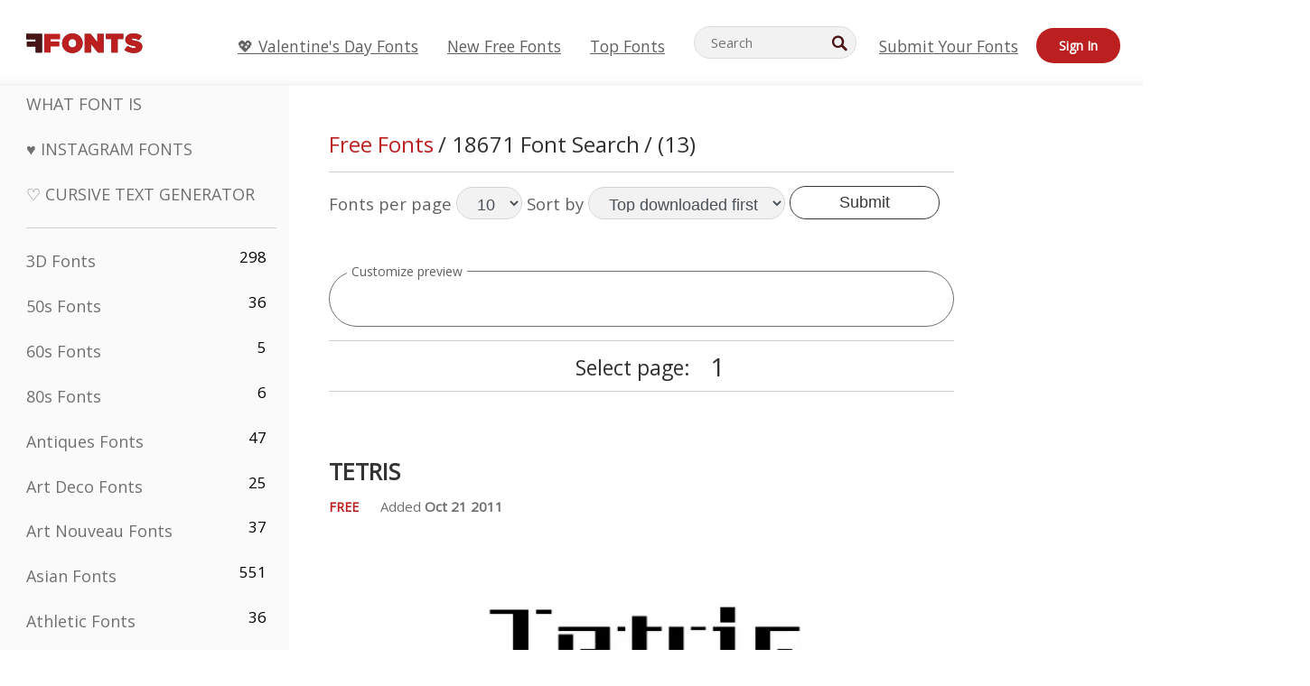

--- FILE ---
content_type: text/javascript; charset=utf-8
request_url: https://live.primis.tech/live/liveView.php?s=121469&schain=1.0,1!adapex.io,[REPLACE_WITH_SELLER_ID],1&cbuster=%%CACHEBUSTER%%&cbuster=1770004056&pubUrlAuto=https%3A%2F%2Fwww.ffonts.net%2Ftag%2F0%2F18671&videoType=flow&floatWidth=&floatHeight=&floatDirection=&floatVerticalOffset=&floatHorizontalOffset=&floatCloseBtn=&flowMode=&flowCloseButtonPosition=
body_size: 1874
content:

                        try
                        {
                            var linksArray = '  https://live.primis.tech/main/js/deflate.min.js  https://live.primis.tech/content/omid/static/omweb-v1.5.6.js  https://live.primis.tech/content/omid/static/omid-session-client-v1.5.6.js  https://live.primis.tech/content/pal/pal.js  https://live.primis.tech/content/prebid/prebidVid.9.18.0_75.min.js   https://live.primis.tech/live/liveVideo.php?vpaidManager=sekindo&s=58057&ri=[base64]&cudi=pip-Ml4lMC4lMwMhNDY%3D&userUA=Mozilla%2F5.0+%28Macintosh%3B+Intel+Mac+OS+X+10_15_7%29+AppleWebKit%2F537.36+%28KHTML%2C+like+Gecko%29+Chrome%2F131.0.0.0+Safari%2F537.36%3B+ClaudeBot%2F1.0%3B+%2Bclaudebot%40anthropic.com%29&debugInformation=ABT+%2F+FLR+%2F+1+%2F+default&isWePassGdpr=1&noViewableMidrollPolicy=off&isDoublePreroll=0&autoSkipVideoSec=22&c2pWaitTime=10&sdkv=&isSinglePageFloatSupport=0&availCampaigns=&isAmpIframe=0&tagKeywords=&cbuster=1770004057&csuuid=69801e5843cc6&debugInfo=17271328_ABT+%2F+FLR+%2F+1+%2F+default&debugPlayerSession=&pubUrlDEMO=&isAsyncDEMO=0&customPlaylistIdDEMO=&sta=17271328&showLogo=0&clkUrl=&plMult=-1&schedule=eyJwcmVfcm9sbCI6MSwiZ2FwIjoiYXV0byJ9&content=plembed4598qogviznh&secondaryContent=&x=300&y=250&pubUrl=https%3A%2F%2Fwww.ffonts.net%2Ftag%2F0%2F18671&contentNum=1&flow_closeBtn=0&flowCloseTimeout=0&flow_closeButtonPosition=right&flow_direction=bl&flow_horizontalOffset=10&flow_bottomOffset=100&impGap=1&flow_width=310&flow_height=260&videoType=normal&isOriginImg=0&gdpr=0&gdprConsent=&contentFeedId=&geoLati=39.9625&geoLong=-83.0061&vpTemplate=20889&flowMode=below&isRealPreroll=0&playerApiId=&isApp=0&ccpa=0&ccpaConsent=1---&subId=&appName=&appBundleId=https%3A%2F%2Fwww.ffonts.net%2Ftag%2F0%2F18671&appStoreUrl=&diaid=&appPrivacyPolicy=&appIsPaid=&appDeveloper=&appId=&appVersion=&sdkv=&enableResizeObserverInapp=0&isAppJs=0'.split(' ');

                            for(var l = 0; l < linksArray.length; l++)
                            {
                                if(linksArray[l].length > 10)
                                {
                                    var sc = document.createElement('script');
                                    sc.type = 'text/javascript';
                                    sc.async = false;
                                    sc.src = linksArray[l];
                                    document.head.appendChild(sc);
                                }
                            }
                        }
                        catch(e)
                        {
                            document.write('<script type="text/javascript" src="https://live.primis.tech/main/js/deflate.min.js">\x3C/script><script type="text/javascript" src="https://live.primis.tech/content/omid/static/omweb-v1.5.6.js">\x3C/script><script type="text/javascript" src="https://live.primis.tech/content/omid/static/omid-session-client-v1.5.6.js">\x3C/script><script type="text/javascript" src="https://live.primis.tech/content/pal/pal.js">\x3C/script><script type="text/javascript" src="https://live.primis.tech/content/prebid/prebidVid.9.18.0_75.min.js">\x3C/script><script type=' + "'" + 'text/javascript' + "'" + ' language=' + "'" + 'javascript' + "'" + ' src="https://live.primis.tech/live/liveVideo.php?vpaidManager=sekindo&s=58057&ri=[base64]&cudi=pip-Ml4lMC4lMwMhNDY%3D&userUA=Mozilla%2F5.0+%28Macintosh%3B+Intel+Mac+OS+X+10_15_7%29+AppleWebKit%2F537.36+%28KHTML%2C+like+Gecko%29+Chrome%2F131.0.0.0+Safari%2F537.36%3B+ClaudeBot%2F1.0%3B+%2Bclaudebot%40anthropic.com%29&debugInformation=ABT+%2F+FLR+%2F+1+%2F+default&isWePassGdpr=1&noViewableMidrollPolicy=off&isDoublePreroll=0&autoSkipVideoSec=22&c2pWaitTime=10&sdkv=&isSinglePageFloatSupport=0&availCampaigns=&isAmpIframe=0&tagKeywords=&cbuster=1770004057&csuuid=69801e5843cc6&debugInfo=17271328_ABT+%2F+FLR+%2F+1+%2F+default&debugPlayerSession=&pubUrlDEMO=&isAsyncDEMO=0&customPlaylistIdDEMO=&sta=17271328&showLogo=0&clkUrl=&plMult=-1&schedule=eyJwcmVfcm9sbCI6MSwiZ2FwIjoiYXV0byJ9&content=plembed4598qogviznh&secondaryContent=&x=300&y=250&pubUrl=https%3A%2F%2Fwww.ffonts.net%2Ftag%2F0%2F18671&contentNum=1&flow_closeBtn=0&flowCloseTimeout=0&flow_closeButtonPosition=right&flow_direction=bl&flow_horizontalOffset=10&flow_bottomOffset=100&impGap=1&flow_width=310&flow_height=260&videoType=normal&isOriginImg=0&gdpr=0&gdprConsent=&contentFeedId=&geoLati=39.9625&geoLong=-83.0061&vpTemplate=20889&flowMode=below&isRealPreroll=0&playerApiId=&isApp=0&ccpa=0&ccpaConsent=1---&subId=&appName=&appBundleId=https%3A%2F%2Fwww.ffonts.net%2Ftag%2F0%2F18671&appStoreUrl=&diaid=&appPrivacyPolicy=&appIsPaid=&appDeveloper=&appId=&appVersion=&sdkv=&enableResizeObserverInapp=0&isAppJs=0">\x3C/script>');
                        }
                        

--- FILE ---
content_type: application/javascript; charset=utf-8
request_url: https://fundingchoicesmessages.google.com/f/AGSKWxVsV8ti8dugzIQjAEIsPojb9-_X3cQuOmLBz19CUtEwk2gtERq9ObQbu07uurFIDoBllfcLO1xZS9bIhxwHwhB7W_bwI9hy6_BuQ3fA1s3yVeAPWkWJSPsm3X_qWWQpPC6QpjbvxEF5Q8-93UAn96dbiuZux8A2iHzDCoemnldtcv3d2h6pHWUnt2w=/_/adp.htm/ad_include./adrotation..com/ads?/advision.
body_size: -1286
content:
window['ecfd3a7e-0fa6-48a6-b4f2-2740cae8146b'] = true;